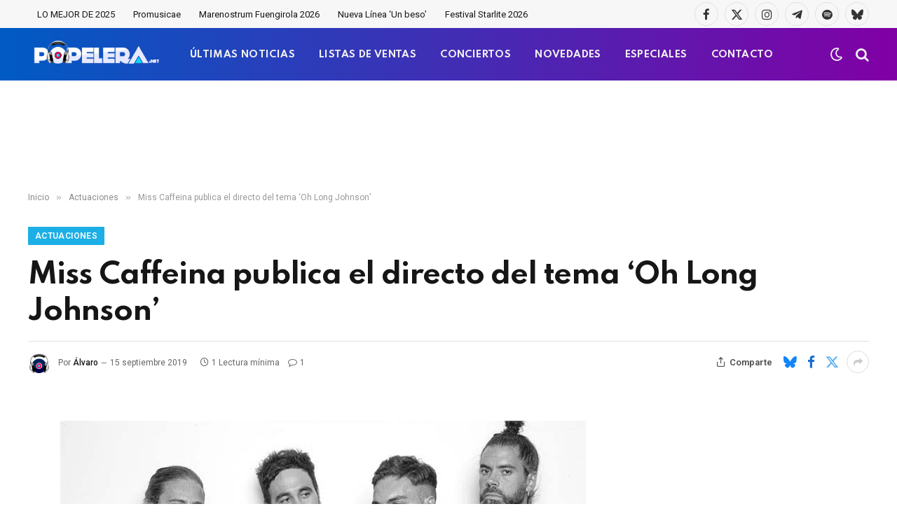

--- FILE ---
content_type: text/html; charset=utf-8
request_url: https://www.google.com/recaptcha/api2/aframe
body_size: -86
content:
<!DOCTYPE HTML><html><head><meta http-equiv="content-type" content="text/html; charset=UTF-8"></head><body><script nonce="GSmq8ZE824w5a7qjUcv_dA">/** Anti-fraud and anti-abuse applications only. See google.com/recaptcha */ try{var clients={'sodar':'https://pagead2.googlesyndication.com/pagead/sodar?'};window.addEventListener("message",function(a){try{if(a.source===window.parent){var b=JSON.parse(a.data);var c=clients[b['id']];if(c){var d=document.createElement('img');d.src=c+b['params']+'&rc='+(localStorage.getItem("rc::a")?sessionStorage.getItem("rc::b"):"");window.document.body.appendChild(d);sessionStorage.setItem("rc::e",parseInt(sessionStorage.getItem("rc::e")||0)+1);localStorage.setItem("rc::h",'1768996696574');}}}catch(b){}});window.parent.postMessage("_grecaptcha_ready", "*");}catch(b){}</script></body></html>